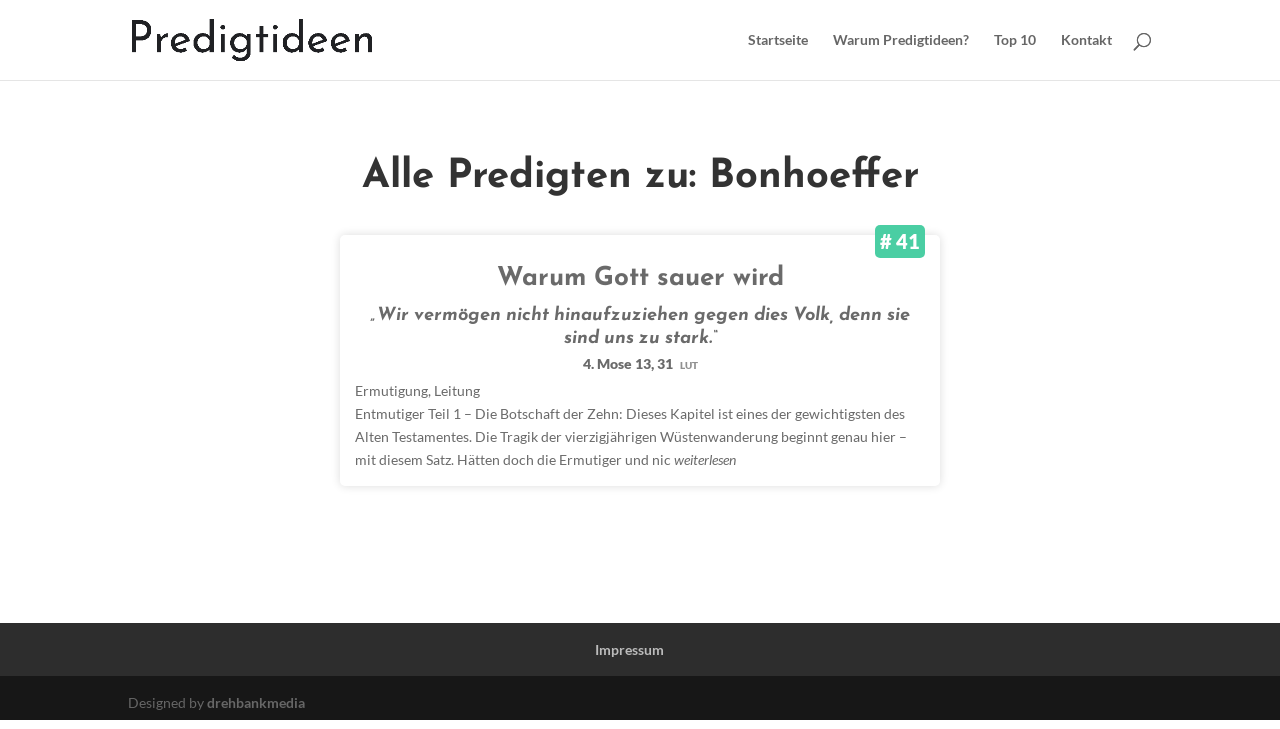

--- FILE ---
content_type: text/css
request_url: https://predigtideen.de/wp-content/et-cache/global/et-divi-customizer-global.min.css?ver=1764941587
body_size: -68
content:
.et_pb_toggle_open .et_pb_toggle_title:before{display:block!important;content:"e04f"}footer .container{text-align:center}

--- FILE ---
content_type: text/javascript
request_url: https://predigtideen.de/wp-content/plugins/drehbankmedia-predigtideen/js/dbm-pi.js?ver=5.9.12
body_size: 743
content:
(function( $ ) {
	'use strict';

  $(document).ready(function(){
    // $('.et_pb_accordion_item').
    $('.list-filter input.filter').on('keyup', function(){
      const search = this.value.toLowerCase()
      const allObjects = $(this).siblings('ul').find('li')
      allObjects.each(function(index){
        const item = $(this).find('a').data('name').toLowerCase()
        const searchIndex = item.indexOf(search)
        if ( searchIndex == -1) { $(this).addClass("hide"); }
        else {
          const name = $(this).find('a').data('name')
          const newName = [name.slice(0,searchIndex),'<span class="found">', name.slice(searchIndex,searchIndex+search.length), '</span>', name.slice(searchIndex+search.length)].join('')
          $(this).find('a').html(newName)
          $(this).removeClass("hide"); 
        }
      })
    })
  })

  $(window).load(function(){
    
  });

})( jQuery );